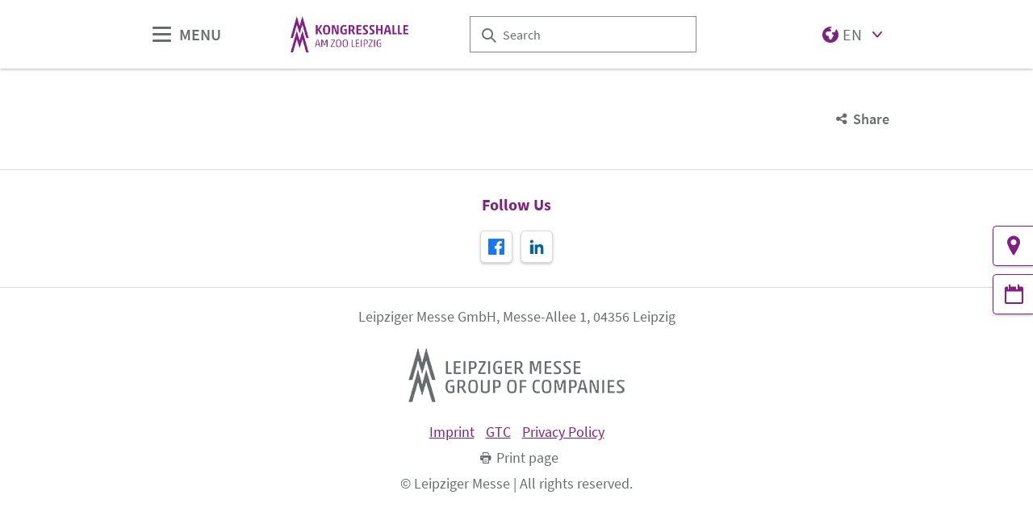

--- FILE ---
content_type: text/html;charset=UTF-8
request_url: https://www.kongresshalle.de/en/meta/newsletter-subscribe-success
body_size: 5355
content:
<!DOCTYPE html>
<html lang="en">

<head>
	
	<script src="https://cdn.consentmanager.net/delivery/autoblocking/dbe3bc35aa9a.js"
        type="text/javascript"
        data-cmp-ab="1"
        data-cmp-host="c.delivery.consentmanager.net"
        data-cmp-cdn="cdn.consentmanager.net"
        data-cmp-codesrc="1">
</script>
	<title>Newsletter confirm | KONGRESSHALLE am Zoo Leipzig</title>
	<meta http-equiv="Content-Type" content="text/html; charset=UTF-8">
	<meta name="viewport" content="width=device-width, initial-scale=1.0">
	<link rel="canonical" href="www.kongresshalle.de/en/meta/newsletter-subscribe-success">

	
		<link href="/de/meta/newsletter-anmeldung-erfolgreich"
			  hreflang="de"
			  rel="alternate"/><link href="/en/meta/newsletter-subscribe-success"
			  hreflang="en"
			  rel="alternate"/>
	

	<link rel="shortcut icon" href="/files/kongresshalle/master/media/globale-medien/messe-logos/khl/khl-favicon.ico">
	<link rel="icon" href="/files/kongresshalle/master/media/globale-medien/messe-logos/khl/khl-favicon.ico">
	

	<meta name="description" content="Site to confirm newsletter subscribing">
	
	<meta property="og:type" content="website">
	<meta property="og:site_name" content="KONGRESSHALLE am Zoo Leipzig">
	<meta property="og:url" content="www.kongresshalle.de/en/meta/newsletter-subscribe-success">
	<meta property="og:title"
		  content="Newsletter confirm | KONGRESSHALLE am Zoo Leipzig">
	<meta property="og:description" content="Site to confirm newsletter subscribing">
	<meta property="og:image" content="www.kongresshalle.de/files/kongresshalle/media/placeholder/placeholder_16_9_l.png">

	
		
		<!-- Google Tag Manager -->
		<script data-cmp-vendor="c5762" type="text/plain" class="cmplazyload" >//<![CDATA[
		(function(w,d,s,l,i){w[l]=w[l]||[];w[l].push({'gtm.start':
		new Date().getTime(),event:'gtm.js'});var f=d.getElementsByTagName(s)[0],
		j=d.createElement(s),dl=l!='dataLayer'?'&l='+l:'';j.async=true;j.src=
		'https://www.googletagmanager.com/gtm.js?id='+i+dl;f.parentNode.insertBefore(j,f);
		})(window,document,'script','dataLayer',"GTM-W29VDMM");//]]>
		</script>
		<!-- End Google Tag Manager -->
	
	
	<script>//<![CDATA[
	document.config = {
		lang : "en",
		fairIdentifier: "kongresshalle",
		dateFormat : "MM\/DD\/YYYY",
		dateTimeFormat: "MM\/DD\/YYYY h:mm a",
		dateFormatWithoutYear: "MM\/DD",
		dateFormatMonthAndYear: "MM\/YYYY",
		timeFormat: "h:mm a",
		timezone: "Europe\/Berlin",
		advertisement: {
			siteId : null,
			pageId : null,
			reviveServer: null,
			reviveId: null,
			reviveZoneIds: []
		},
		displayAgendaPersonsAsBadges : true,
        requiredRegistrationPlusOverlayFields: null,
		trackingConfig: null,
		
		
			savedItems: [],
		
		loginEnabled: false,
		loggedIn: false,
		loginUrl: "",
        hallPlanUrl: null
	}//]]>
	</script>


	
<link rel="preload" href="/files/assets/fonts/SourceSansPro-Light.ttf" type="font/ttf" as="font" crossorigin="anonymous">
<link rel="preload" href="/files/assets/fonts/SourceSansPro-Regular.ttf" type="font/ttf" as="font" crossorigin="anonymous">
<link rel="preload" href="/files/assets/fonts/SourceSansPro-SemiBold.ttf" type="font/ttf" as="font" crossorigin="anonymous">
<link rel="preload" href="/files/assets/fonts/SourceSansPro-Bold.ttf" type="font/ttf" as="font" crossorigin="anonymous">
<link rel="preload" href="/files/assets/fonts/lm_icons.ttf" type="font/ttf" as="font" crossorigin="anonymous">
<link rel="preload" href="/files/assets/fonts/lm_icons.woff" type="font/woff" as="font" crossorigin="anonymous">
<link rel="preload" href="/files/assets/fonts/lm_icons.eot" type="application/vnd.ms-fontobject" as="font" crossorigin="anonymous">


	<link rel="stylesheet" href="/files/assets/css/main.css" crossorigin="anonymous">
	
	<link type="text/css" rel="stylesheet" href="/files/assets/css/app.css" crossorigin="anonymous">
	
	
	
	<script src="/files/assets/js/app.js" defer></script>
	

	
</head>

<body class="page-layout--1col theme-khl">

		<noscript><iframe src="https//www.googletagmanager.com/ns.html?id=GTM-W29VDMM" height="0" width="0" style="display:none;visibility:hidden"></iframe></noscript>
	

<header class="header-accessible js-header-accessible">

	<!-- Main row -->
	

	<!-- Main row -->
	<div class="header-accessible__main-row">
		<div class="header__main-row__wrapper container">

			<div class="header-accessible__mobile-triggers">
				<button class="btn btn--unstyled js-navigation-accessible-open">
					<span class="visually-hidden">Open menu</span>
					<i class="icon icon-navigation-menu"></i>
				</button>
				<button class="btn btn--unstyled js-search-bar-toggle-trigger">
					<span class="visually-hidden">Show/hide search</span>
					<i class="icon icon-search-alternate"></i>
				</button>
			</div>


			<!-- Desktop trigger -->
			<div class="header-accessible__main-menue--desktop">
				<button class="btn btn--unstyled js-navigation-accessible-open">
					<i class="icon icon-navigation-menu"></i>
					<span>
						MENU
					</span>
				</button>
			</div>

			<!-- Tablet trigger -->
			<div class="header-accessible__tablet-trigger">
				<div>
					<button class="btn btn--unstyled js-search-bar-toggle-trigger">
						<span class="visually-hidden">Show/hide search</span>
						<i class="icon icon-search-alternate"></i>
					</button>
					<span>
						SEARCH
					</span>
				</div>
			</div>
			<!-- / Tablet trigger -->

			<!-- Branding -->
			<div class="header-accessible__branding">
				<a href="/en/">
					<img src="/files/kongresshalle/master/media/globale-medien/messe-logos/khl/khl-logo-color.png" alt="Logo KONGRESSHALLE am Zoo Leipzig"
						title="Logo KONGRESSHALLE am Zoo Leipzig" class="header-accessible__branding__img" />
				</a>
			</div>
			<!-- / Branding -->

			<!-- Search bar -->
			<form class="header-accessible__search-bar js-search-bar" action="/en/search/">
				<div class="search-wrapper">
					<input class="input with-suggester" name="q" type="text" autocomplete="off"
						placeholder="Search" title="Enter search term" />
						<i class="icon icon-search-alternate"></i>
						<span class="visually-hidden">Search</span>
				</div>
			</form>
			<!-- / Search bar -->

			<!-- Parent branding -->
			<div class="header-accessible__branding header-accessible__branding--parent">
				<!-- Optional -->
				
			</div>
			<!-- / Parent branding -->

			<!-- Action list -->
			<ul class="header-accessible__action-list header-accessible__action-list--desktop">
				<!-- Language Switch -->
				<li class="header__action-list__item">
					<label for="header-language" class="visually-hidden">Language</label>
					<select id="header-language" class="select header__language-select js-header-accessible-language-select">
						<option value="DE"
								data-href="/de/meta/newsletter-anmeldung-erfolgreich">
							DE
						</option>
						<option value="EN"
								data-href="/en/meta/newsletter-subscribe-success" selected="selected">
							EN
						</option>
						
					</select>
				</li>
				
				
				
			</ul>
		</div>
	</div>
	<!-- / Main row -->

	<!-- Sub Header (hide on down, show on up) -->
	
	<!-- / Sub Header -->




	<!-- Print row -->
	

	<div class="for-print">
		<div class="logo-branding">
			<img src="/files/kongresshalle/master/media/globale-medien/messe-logos/khl/khl-logo-color.png" alt="Logo KONGRESSHALLE am Zoo Leipzig"
				 title="Logo KONGRESSHALLE am Zoo Leipzig" class="header__branding__img" />
		</div>
		<div class="lm-logo">
			
		</div>
	</div>



	<!-- Navigation -->
	
    <!-- Navigation -->
    <div class="navigation-overlay js-header-accessible-navigation">
        <div class="navigation-overlay__content">
            <div class="navigation-overlay__columns">
                <!-- LEVEL 1 -->
                <div class="navigation-overlay__level navigation-overlay__level--l1">
                    <button class="navigation-overlay__close-btn js-navigation-accessible-close">
                        <i class="icon icon-close"></i>
                    </button>
                    <!-- Branding Block -->
                    <div class="navigation-overlay__branding-block">
                        <div class="navigation-overlay__branding-block-logo">
                            <a href="/en/">
                                <img src="/files/kongresshalle/master/media/globale-medien/messe-logos/khl/khl-logo-color.png" alt="Logo KONGRESSHALLE am Zoo Leipzig"
                                     title="Logo KONGRESSHALLE am Zoo Leipzig" class="navigation-overlay__branding__img" />
                            </a>
                        </div>
                        <div class="navigation-overlay__branding-block-date">
                            
                        </div>
                    </div>
                    <!-- / Branding Block -->

                    <ul class="navigation-list">
                        <li>
                            <!-- Level Indication -->
                            <div class="navigation-overlay__heading">
                                Menu
                            </div>
                        </li>

                        <li
                                class="navigation-list__item"
                        >
                            
                                <a class="navigation-list__link navigation-list__link-toggle"
                                        data-target-el="l2-0" data-target-level="2">

                                        <span class="navigation-list__label">Calendar</span>
                                        <i class="icon icon-arrow-right navigation-list__arrow"></i>
                                </a>
                            
                            
                        </li>

                        <li
                                class="navigation-list__item"
                        >
                            
                                <a class="navigation-list__link navigation-list__link-toggle"
                                        data-target-el="l2-1" data-target-level="2">

                                        <span class="navigation-list__label">Location</span>
                                        <i class="icon icon-arrow-right navigation-list__arrow"></i>
                                </a>
                            
                            
                        </li>

                        <li
                                class="navigation-list__item"
                        >
                            
                                <a class="navigation-list__link navigation-list__link-toggle"
                                        data-target-el="l2-2" data-target-level="2">

                                        <span class="navigation-list__label">About Us</span>
                                        <i class="icon icon-arrow-right navigation-list__arrow"></i>
                                </a>
                            
                            
                        </li>

                        <li
                                class="navigation-list__item"
                        >
                            
                            
                                <a class="navigation-list__link" href="/en/service/">
                                    <span class="navigation-list__label">Service</span>
                                </a>
                            
                        </li>

                        <li
                                class="navigation-list__item"
                        >
                            
                                <a class="navigation-list__link navigation-list__link-toggle"
                                        data-target-el="l2-4" data-target-level="2">

                                        <span class="navigation-list__label">Accomodation </span>
                                        <i class="icon icon-arrow-right navigation-list__arrow"></i>
                                </a>
                            
                            
                        </li>

                        <li
                                class="navigation-list__item"
                        >
                            
                                <a class="navigation-list__link navigation-list__link-toggle"
                                        data-target-el="l2-5" data-target-level="2">

                                        <span class="navigation-list__label">Media</span>
                                        <i class="icon icon-arrow-right navigation-list__arrow"></i>
                                </a>
                            
                            
                        </li>

                        
                        <!-- / Navigation L1 -->
                    </ul>

                    <!-- Action List -->
                    <ul class="navigation-list transparent-mobile">
                        <li class="navigation-list__item action-item">
                            <a href="#" class="navigation-list__link js-navigation-accessible-language-select">
                                <span class="navigation-list__label navigation-list__label--action-list">
                                    <i class="icon icon-earth-2"></i> Language
                                </span>
                            </a>
                            <div class="navigation-accessible-language-select--mobile">
                                <a href="/de/meta/newsletter-anmeldung-erfolgreich">German</a><a href="/en/meta/newsletter-subscribe-success">English</a>
                                
                            </div>
                        </li>
                        
                    </ul>
                    <!-- / Action List -->

                    <!-- Metalinks -->
                    <ul class="metalink-list">
                        <li class="metalink-list__item">
                            <a class="link link--unstyled metalink-list__link"
                               href="https://www.ccl-leipzig.de/"
                               target="_blank">

                                
                                <i class="icon icon-arrow-corner-right-up"></i>

                                <img src="/files/kongresshalle/media/startseite/navigation/ccl-new-navi.jpg" alt="Congress Center Leipzig" class="metalink-list__img" />
                                
                            </a>
                        </li>
                        <li class="metalink-list__item">
                            <a class="link link--unstyled metalink-list__link"
                               href="/en/ueber-uns/contact/"
                               target="_blank">

                                <i class="icon icon-conversation-chat-1-alternate"></i>
                                

                                
                                <span class="metalink-list__label">Contact</span>
                            </a>
                        </li>

                    </ul>
                    <!-- / Metalinks -->

                </div>

                <!-- LEVEL 2 -->
                <div class="navigation-overlay__level navigation-overlay__level--l2">
                    <button class="navigation-overlay__close-btn js-navigation-accessible-close">
                        <i class="icon icon-close"></i>
                    </button>
                    <!-- Branding Block -->
                    <div class="navigation-overlay__branding-block">
                        <div class="navigation-overlay__branding-block-logo transparent-mobile">
                            <a href="/en/">
                                <img src="/files/kongresshalle/master/media/globale-medien/messe-logos/khl/khl-logo-color.png" alt="Logo KONGRESSHALLE am Zoo Leipzig"
                                     title="Logo KONGRESSHALLE am Zoo Leipzig" class="navigation-overlay__branding__img" />
                            </a>
                        </div>
                        <div class="navigation-overlay__branding-block-date transparent-mobile">
                            
                        </div>
                    </div>
                    <!-- / Branding Block -->

                    <div class="navigation-list">

                        <!-- Navigation L2 -->
                        <ul id="l2-0"
                            class="navigation-list navigation-list--l2 is-active">

                            <!-- Back button (mobile only) -->
                            <li>
                                <a href="#" class="navigation-overlay__back-btn transparent-mobile navigation-list__link-toggle"
                                   data-target-level="1" data-target-el="l1-0">
                                    <i class="icon icon-arrow-left"></i> Back
                                </a>
                            </li>

                            <!-- Level Indication (mobile only) -->
                            <li>
                                <div class="navigation-overlay__heading transparent-mobile">
                                    Calendar
                                </div>
                            </li>

                            <li class="navigation-list__item"
                            >

                                

                                
                                    <a class="navigation-list__link" href="/en/calendar/calendar/">
                                        <span class="navigation-list__label">Calendar</span>
                                    </a>
                                
                            </li>

                            <li class="navigation-list__item"
                            >

                                

                                
                                    <a class="navigation-list__link" href="/en/calendar/archive/">
                                        <span class="navigation-list__label">Archive</span>
                                    </a>
                                
                            </li>
                        </ul>
                        <ul id="l2-1"
                            class="navigation-list navigation-list--l2 is-active">

                            <!-- Back button (mobile only) -->
                            <li>
                                <a href="#" class="navigation-overlay__back-btn transparent-mobile navigation-list__link-toggle"
                                   data-target-level="1" data-target-el="l1-1">
                                    <i class="icon icon-arrow-left"></i> Back
                                </a>
                            </li>

                            <!-- Level Indication (mobile only) -->
                            <li>
                                <div class="navigation-overlay__heading transparent-mobile">
                                    Location
                                </div>
                            </li>

                            <li class="navigation-list__item"
                            >

                                

                                
                                    <a class="navigation-list__link" href="/en/location/overview/">
                                        <span class="navigation-list__label">Overview</span>
                                    </a>
                                
                            </li>

                            <li class="navigation-list__item"
                            >

                                

                                
                                    <a class="navigation-list__link" href="/en/location/facilities-overview/">
                                        <span class="navigation-list__label">Facilities Overview </span>
                                    </a>
                                
                            </li>

                            <li class="navigation-list__item"
                            >

                                

                                
                                    <a class="navigation-list__link" href="/en/location/architecture-and-history/">
                                        <span class="navigation-list__label">Architecture &amp; History</span>
                                    </a>
                                
                            </li>

                            <li class="navigation-list__item"
                            >

                                

                                
                                    <a class="navigation-list__link" href="/en/location/downloads/">
                                        <span class="navigation-list__label">Download</span>
                                    </a>
                                
                            </li>
                        </ul>
                        <ul id="l2-2"
                            class="navigation-list navigation-list--l2 is-active">

                            <!-- Back button (mobile only) -->
                            <li>
                                <a href="#" class="navigation-overlay__back-btn transparent-mobile navigation-list__link-toggle"
                                   data-target-level="1" data-target-el="l1-2">
                                    <i class="icon icon-arrow-left"></i> Back
                                </a>
                            </li>

                            <!-- Level Indication (mobile only) -->
                            <li>
                                <div class="navigation-overlay__heading transparent-mobile">
                                    About Us
                                </div>
                            </li>

                            <li class="navigation-list__item"
                            >

                                

                                
                                    <a class="navigation-list__link" href="/en/ueber-uns/our-aims/">
                                        <span class="navigation-list__label">Our Values</span>
                                    </a>
                                
                            </li>

                            <li class="navigation-list__item"
                            >

                                

                                
                                    <a class="navigation-list__link" href="/en/ueber-uns/team/">
                                        <span class="navigation-list__label">Team</span>
                                    </a>
                                
                            </li>

                            <li class="navigation-list__item"
                            >

                                

                                
                                    <a class="navigation-list__link" href="/en/ueber-uns/standort-leipzig/">
                                        <span class="navigation-list__label">Leipzig Location</span>
                                    </a>
                                
                            </li>

                            <li class="navigation-list__item"
                            >

                                

                                
                                    <a class="navigation-list__link" href="/en/ueber-uns/partner/">
                                        <span class="navigation-list__label">Partners</span>
                                    </a>
                                
                            </li>
                        </ul>
                        
                        <ul id="l2-4"
                            class="navigation-list navigation-list--l2 is-active">

                            <!-- Back button (mobile only) -->
                            <li>
                                <a href="#" class="navigation-overlay__back-btn transparent-mobile navigation-list__link-toggle"
                                   data-target-level="1" data-target-el="l1-4">
                                    <i class="icon icon-arrow-left"></i> Back
                                </a>
                            </li>

                            <!-- Level Indication (mobile only) -->
                            <li>
                                <div class="navigation-overlay__heading transparent-mobile">
                                    Accomodation 
                                </div>
                            </li>

                            <li class="navigation-list__item"
                            >

                                

                                
                                    <a class="navigation-list__link" href="/en/aufenthalt/anfahrt-parken/">
                                        <span class="navigation-list__label">Arrival &amp; Parking</span>
                                    </a>
                                
                            </li>

                            <li class="navigation-list__item"
                            >

                                

                                
                                    <a class="navigation-list__link" href="/en/aufenthalt/accomodation/">
                                        <span class="navigation-list__label">Accomodation Leipzig</span>
                                    </a>
                                
                            </li>
                        </ul>
                        <ul id="l2-5"
                            class="navigation-list navigation-list--l2 is-active">

                            <!-- Back button (mobile only) -->
                            <li>
                                <a href="#" class="navigation-overlay__back-btn transparent-mobile navigation-list__link-toggle"
                                   data-target-level="1" data-target-el="l1-5">
                                    <i class="icon icon-arrow-left"></i> Back
                                </a>
                            </li>

                            <!-- Level Indication (mobile only) -->
                            <li>
                                <div class="navigation-overlay__heading transparent-mobile">
                                    Media
                                </div>
                            </li>

                            <li class="navigation-list__item"
                            >

                                

                                
                                    <a class="navigation-list__link" href="/en/media/press-releases/">
                                        <span class="navigation-list__label">Press releases</span>
                                    </a>
                                
                            </li>

                            <li class="navigation-list__item"
                            >

                                

                                
                                    <a class="navigation-list__link" href="/en/media/downloads/">
                                        <span class="navigation-list__label">Downloads</span>
                                    </a>
                                
                            </li>
                        </ul>
                        
                        <!-- / Navigation L2 -->
                    </div>

                    <!-- News Element -->
                    
                    <!-- / News Element -->
                </div>


                <!-- LEVEL 3 -->
                <div class="navigation-overlay__level navigation-overlay__level--l3">
                    <button class="navigation-overlay__close-btn js-navigation-accessible-close">
                        <i class="icon icon-close"></i>
                    </button>
                    <!-- Branding Block -->
                    <div class="navigation-overlay__branding-block">
                        <div class="navigation-overlay__branding-block-logo transparent-mobile">
                            <a href="/en/">
                                <img src="/files/kongresshalle/master/media/globale-medien/messe-logos/khl/khl-logo-color.png" alt="Logo KONGRESSHALLE am Zoo Leipzig"
                                     title="Logo KONGRESSHALLE am Zoo Leipzig" class="navigation-overlay__branding__img" />
                            </a>
                        </div>
                        <div class="navigation-overlay__branding-block-date transparent-mobile">
                            
                        </div>
                    </div>
                    <!-- / Branding Block -->

                    <div class="navigation-list">
                        <!-- Navigation L3 -->
                        
                            
                                
                            
                                
                            
                        
                            
                                
                            
                                
                            
                                
                            
                                
                            
                        
                            
                                
                            
                                
                            
                                
                            
                                
                            
                        
                            
                                
                            
                                
                            
                        
                            
                                
                            
                                
                            
                        
                    </div>
                </div>

            </div>
        </div>
    </div>



</header>
<div class="container">
	
</div>

	<ul class="side-bar">

		

		
		<li class="side-bar__item">
			<a href="/en/aufenthalt/anfahrt-parken/" class="link link--unstyled" alt="Direction"> 
				<i class="icon icon-pin"> </i>
				
				<span class="side-bar__item__label">Direction</span>
			</a>
		</li>
		<li class="side-bar__item">
			<a href="/en/calendar/calendar/" class="link link--unstyled" alt="Calendar"> 
				<i class="icon icon-calendar"> </i>
				
				<span class="side-bar__item__label">Calendar</span>
			</a>
		</li>
	</ul>

<button class="btn btn--secondary scroll-top-button js-scroll-top" title="Scroll to the top">
	<span class="visually-hidden">Scroll to the top</span> <i class="icon icon-arrow-up-1"></i>
</button>


<div class="container">
	<div class="sharing-dropdown js-sharing-dropdown">

	<button class="sharing-dropdown__trigger link link--icon link--static link--secondary js-sharing-dropdown-trigger">
		<i class="icon icon-share"></i>
		<span>Share</span>
	</button>

	<div class="sharing-dropdown__list" ><ul class="social-bar">
	<li class="social-bar__item">
		<a href="https://www.facebook.com/sharer/sharer.php?u=www.kongresshalle.de%2Fen%2Fmeta%2Fnewsletter-subscribe-success"
				target="_blank" class="social-btn social-btn--facebook" rel="noreferrer" alt="facebook">
			<i class="icon icon-social-media-facebook-1"></i>
		</a>
	</li>
	<li class="social-bar__item">
		<a href="https://x.com/intent/post?url=www.kongresshalle.de%2Fen%2Fmeta%2Fnewsletter-subscribe-success&amp;text=Newsletter%20confirm"
				target="_blank" class="social-btn social-btn--x"
				rel="noreferrer" alt="x">
			<i class="icon social-btn-icon"></i>
		</a>
	</li>
	<li class="social-bar__item">
		<a href="http://pinterest.com/pin/create/button?url=www.kongresshalle.de%2Fen%2Fmeta%2Fnewsletter-subscribe-success&amp;media=www.kongresshalle.de%2Ffiles%2Fkongresshalle%2Fmedia%2Fplaceholder%2Fplaceholder_16_9_l.png&amp;description=Site%20to%20confirm%20newsletter%20subscribing"
				target="_blank"
		   		rel="noreferrer"
		    	alt="pinterest"
		   		class="social-btn social-btn--pinterest">
			<i class="icon icon-social-pinterest"></i>
		</a>
	</li>
	<li class="social-bar__item">
		<a href="https://www.xing.com/social_plugins/share?url=www.kongresshalle.de%2Fen%2Fmeta%2Fnewsletter-subscribe-success"
				target="_blank" class="social-btn social-btn--xing" rel="noreferrer" alt="xing">
			<i class="icon icon-social-media-xing"></i>
		</a>
	</li>
	<li class="social-bar__item">
		<a href="https://www.linkedin.com/cws/share?url=www.kongresshalle.de%2Fen%2Fmeta%2Fnewsletter-subscribe-success"
		   target="_blank" class="social-btn social-btn--linkedin" rel="noreferrer" alt="linkedIn">
			<i class="icon icon icon-professional-network-linkedin"></i>
		</a>
	</li>
	<li class="social-bar__item">
		<a href="https://mastodon.social/share?textNewsletter%20confirm&amp;url=www.kongresshalle.de%2Fen%2Fmeta%2Fnewsletter-subscribe-success"
		   target="_blank" class="social-btn social-btn--mastodon" rel="noreferrer" alt="Mastodon">
			<i class="icon social-btn-icon"></i>
		</a>
	</li>
	<li class="social-bar__item">
		<a href="https://www.threads.net/intent/post?text=Newsletter%20confirm&amp;url=www.kongresshalle.de%2Fen%2Fmeta%2Fnewsletter-subscribe-success"
		   target="_blank" class="social-btn social-btn--threads" rel="noreferrer" alt="Threads">
			<i class="icon social-btn-icon"></i>
		</a>
	</li>
	<li class="social-bar__item">
		<a href="mailto:?subject=Newsletter%20confirm&amp;body=Site%20to%20confirm%20newsletter%20subscribing%20www.kongresshalle.de%2Fen%2Fmeta%2Fnewsletter-subscribe-success"
			target="_blank" class="social-btn social-btn--email" rel="noreferrer" alt="email">
			<i class="icon icon-paginate-filter-mail"></i>
		</a>
	</li>
	
	<li class="social-bar__item d-lg-none">
		<a href="whatsapp://send?text=Newsletter%20confirm%20www.kongresshalle.de%2Fen%2Fmeta%2Fnewsletter-subscribe-success"
				target="_blank" class="social-btn social-btn--whatsapp" rel="noreferrer" alt="whatsapp">
			<i class="icon icon-messaging-whatsapp"></i>
		</a>
	</li>
</ul>
</div>

</div>

	<div class="sticky-content">
		
	</div>

	


	<div class="main-content">
		<div class="main-content__col">

			

			


		</div>
	</div>

</div>

<footer class="footer js-footer">

	
	
	<div class="footer__row">
		<div class="container">
			<div class="row">
				<!--  Newsletter  -->
				
				<!--  Social-Media  -->
				<div class="footer__social-media footer__col col-12 col-lg-12">
					<div class="container">
						<div class="h3 footer__headline">
							Follow Us
						</div>

						<ul class="social-bar">
							<li class="social-bar__item">
								<a href="https://www.facebook.com/KongresshalleLeipzig/" alt="Facebook" target="_blank" class="social-btn social-btn--facebook" rel="noreferrer">
									<!-- If custom social channel -->
									
									<!-- If NOT custom social channel and NOT TikTok -->
									<i class="icon icon-social-media-facebook-1"></i>
									<!-- If TikTok -->
									
								</a>
							</li>
							<li class="social-bar__item">
								<a href="https://www.linkedin.com/company/kongresshalle-am-zoo-leipzig/" alt="Linkedin" target="_blank" class="social-btn social-btn--linkedin" rel="noreferrer">
									<!-- If custom social channel -->
									
									<!-- If NOT custom social channel and NOT TikTok -->
									<i class="icon icon-professional-network-linkedin"></i>
									<!-- If TikTok -->
									
								</a>
							</li>
						</ul>
					</div>
				</div>
			</div>
		</div>
	</div>

	<!-- Links -->
	
	<!-- / Links -->

	<!--  Subfooter  -->
	<div class="sub-footer">
		<div class="container">
			<p>Leipziger Messe GmbH, Messe-Allee 1, 04356 Leipzig</p>
			<!--*/ Submarke / Subbrand */-->
			
			<img src="/files/kongresshalle/media/content-master/contentmaster-medien/contentmaster-logos/contentmaster-lm-unternehmensgruppe-kl-2.jpg" class="image"/>
			<!--*/ Legal Links */-->
			<ul class="sub-footer__link-list">
				<li class="sub-footer__link-list__item">
					<a href="/en/imprint">Imprint</a>
				</li>
				<li class="sub-footer__link-list__item">
					<a href="/en/location/downloads/#anchor_178872">GTC</a>
				</li>
				<li class="sub-footer__link-list__item">
					<a href="/en/privacy-policy">Privacy Policy</a>
				</li>
			</ul>
			<a href="javascript:window.print()" class="sub-footer__print-link link link--icon link--static link--secondary">
				<i class="icon icon-print-text"></i>
				<span>Print page</span>
			</a>
			<div class="sub-footer__text">© Leipziger Messe | All rights reserved.</div>
		</div>
	</div>

</footer>

<div class="alert-wrapper">
	<div id="notifier-component"></div>
	
</div>

<script src="/files/assets/main.js"></script>
</body>
</html>
